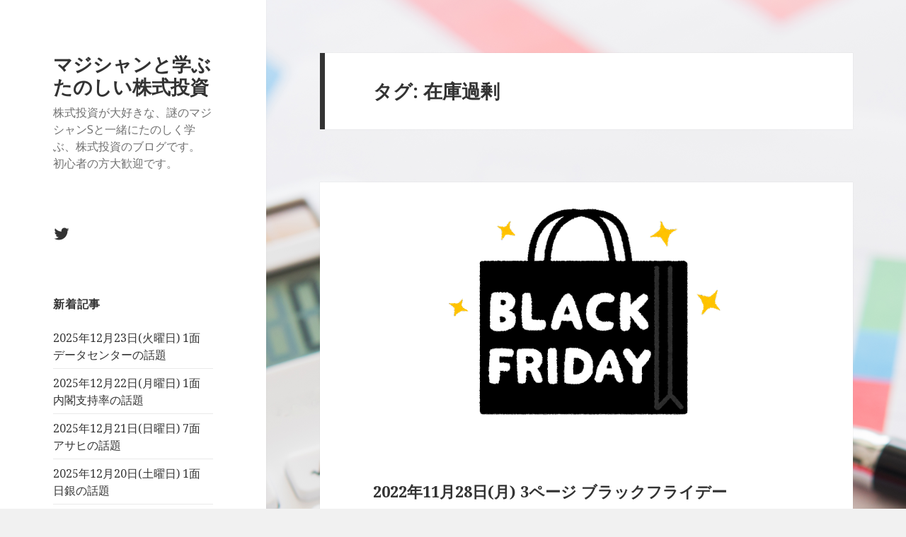

--- FILE ---
content_type: text/html; charset=UTF-8
request_url: http://stock.watson.jp/archives/tag/%E5%9C%A8%E5%BA%AB%E9%81%8E%E5%89%B0
body_size: 12097
content:
<!DOCTYPE html>
<html lang="ja" class="no-js">
<head>
	<meta charset="UTF-8">
	<meta name="viewport" content="width=device-width">
	<link rel="profile" href="http://gmpg.org/xfn/11">
	<link rel="pingback" href="http://stock.watson.jp/xmlrpc.php">
	<!--[if lt IE 9]>
	<script src="http://stock.watson.jp/wp-content/themes/twentyfifteen/js/html5.js"></script>
	<![endif]-->
	<script>(function(html){html.className = html.className.replace(/\bno-js\b/,'js')})(document.documentElement);</script>
<title>在庫過剰 &#8211; マジシャンと学ぶ たのしい株式投資</title>
<link rel='dns-prefetch' href='//fonts.googleapis.com' />
<link rel='dns-prefetch' href='//s.w.org' />
<link href='https://fonts.gstatic.com' crossorigin rel='preconnect' />
<link rel="alternate" type="application/rss+xml" title="マジシャンと学ぶ たのしい株式投資 &raquo; フィード" href="http://stock.watson.jp/feed" />
<link rel="alternate" type="application/rss+xml" title="マジシャンと学ぶ たのしい株式投資 &raquo; コメントフィード" href="http://stock.watson.jp/comments/feed" />
<link rel="alternate" type="application/rss+xml" title="マジシャンと学ぶ たのしい株式投資 &raquo; 在庫過剰 タグのフィード" href="http://stock.watson.jp/archives/tag/%e5%9c%a8%e5%ba%ab%e9%81%8e%e5%89%b0/feed" />
		<script type="text/javascript">
			window._wpemojiSettings = {"baseUrl":"https:\/\/s.w.org\/images\/core\/emoji\/12.0.0-1\/72x72\/","ext":".png","svgUrl":"https:\/\/s.w.org\/images\/core\/emoji\/12.0.0-1\/svg\/","svgExt":".svg","source":{"concatemoji":"http:\/\/stock.watson.jp\/wp-includes\/js\/wp-emoji-release.min.js?ver=5.3.20"}};
			!function(e,a,t){var n,r,o,i=a.createElement("canvas"),p=i.getContext&&i.getContext("2d");function s(e,t){var a=String.fromCharCode;p.clearRect(0,0,i.width,i.height),p.fillText(a.apply(this,e),0,0);e=i.toDataURL();return p.clearRect(0,0,i.width,i.height),p.fillText(a.apply(this,t),0,0),e===i.toDataURL()}function c(e){var t=a.createElement("script");t.src=e,t.defer=t.type="text/javascript",a.getElementsByTagName("head")[0].appendChild(t)}for(o=Array("flag","emoji"),t.supports={everything:!0,everythingExceptFlag:!0},r=0;r<o.length;r++)t.supports[o[r]]=function(e){if(!p||!p.fillText)return!1;switch(p.textBaseline="top",p.font="600 32px Arial",e){case"flag":return s([127987,65039,8205,9895,65039],[127987,65039,8203,9895,65039])?!1:!s([55356,56826,55356,56819],[55356,56826,8203,55356,56819])&&!s([55356,57332,56128,56423,56128,56418,56128,56421,56128,56430,56128,56423,56128,56447],[55356,57332,8203,56128,56423,8203,56128,56418,8203,56128,56421,8203,56128,56430,8203,56128,56423,8203,56128,56447]);case"emoji":return!s([55357,56424,55356,57342,8205,55358,56605,8205,55357,56424,55356,57340],[55357,56424,55356,57342,8203,55358,56605,8203,55357,56424,55356,57340])}return!1}(o[r]),t.supports.everything=t.supports.everything&&t.supports[o[r]],"flag"!==o[r]&&(t.supports.everythingExceptFlag=t.supports.everythingExceptFlag&&t.supports[o[r]]);t.supports.everythingExceptFlag=t.supports.everythingExceptFlag&&!t.supports.flag,t.DOMReady=!1,t.readyCallback=function(){t.DOMReady=!0},t.supports.everything||(n=function(){t.readyCallback()},a.addEventListener?(a.addEventListener("DOMContentLoaded",n,!1),e.addEventListener("load",n,!1)):(e.attachEvent("onload",n),a.attachEvent("onreadystatechange",function(){"complete"===a.readyState&&t.readyCallback()})),(n=t.source||{}).concatemoji?c(n.concatemoji):n.wpemoji&&n.twemoji&&(c(n.twemoji),c(n.wpemoji)))}(window,document,window._wpemojiSettings);
		</script>
		<style type="text/css">
img.wp-smiley,
img.emoji {
	display: inline !important;
	border: none !important;
	box-shadow: none !important;
	height: 1em !important;
	width: 1em !important;
	margin: 0 .07em !important;
	vertical-align: -0.1em !important;
	background: none !important;
	padding: 0 !important;
}
</style>
	<link rel='stylesheet' id='ctf_styles-css'  href='http://stock.watson.jp/wp-content/plugins/custom-twitter-feeds/css/ctf-styles.min.css?ver=1.4.1' type='text/css' media='all' />
<link rel='stylesheet' id='twentyfifteen-fonts-css'  href='https://fonts.googleapis.com/css?family=Noto+Sans%3A400italic%2C700italic%2C400%2C700%7CNoto+Serif%3A400italic%2C700italic%2C400%2C700%7CInconsolata%3A400%2C700&#038;subset=latin%2Clatin-ext' type='text/css' media='all' />
<link rel='stylesheet' id='genericons-css'  href='http://stock.watson.jp/wp-content/themes/twentyfifteen/genericons/genericons.css?ver=3.2' type='text/css' media='all' />
<link rel='stylesheet' id='twentyfifteen-style-css'  href='http://stock.watson.jp/wp-content/themes/twentyfifteen/style.css?ver=5.3.20' type='text/css' media='all' />
<!--[if lt IE 9]>
<link rel='stylesheet' id='twentyfifteen-ie-css'  href='http://stock.watson.jp/wp-content/themes/twentyfifteen/css/ie.css?ver=20141010' type='text/css' media='all' />
<![endif]-->
<!--[if lt IE 8]>
<link rel='stylesheet' id='twentyfifteen-ie7-css'  href='http://stock.watson.jp/wp-content/themes/twentyfifteen/css/ie7.css?ver=20141010' type='text/css' media='all' />
<![endif]-->
<link rel='stylesheet' id='addtoany-css'  href='http://stock.watson.jp/wp-content/plugins/add-to-any/addtoany.min.css?ver=1.15' type='text/css' media='all' />
<script type='text/javascript' src='http://stock.watson.jp/wp-includes/js/jquery/jquery.js?ver=1.12.4-wp'></script>
<script type='text/javascript' src='http://stock.watson.jp/wp-includes/js/jquery/jquery-migrate.min.js?ver=1.4.1'></script>
<script type='text/javascript' src='http://stock.watson.jp/wp-content/plugins/add-to-any/addtoany.min.js?ver=1.1'></script>
<link rel='https://api.w.org/' href='http://stock.watson.jp/wp-json/' />
<link rel="EditURI" type="application/rsd+xml" title="RSD" href="http://stock.watson.jp/xmlrpc.php?rsd" />
<link rel="wlwmanifest" type="application/wlwmanifest+xml" href="http://stock.watson.jp/wp-includes/wlwmanifest.xml" /> 
<meta name="generator" content="WordPress 5.3.20" />

<script data-cfasync="false">
window.a2a_config=window.a2a_config||{};a2a_config.callbacks=[];a2a_config.overlays=[];a2a_config.templates={};a2a_localize = {
	Share: "共有",
	Save: "ブックマーク",
	Subscribe: "購読",
	Email: "メール",
	Bookmark: "ブックマーク",
	ShowAll: "すべて表示する",
	ShowLess: "小さく表示する",
	FindServices: "サービスを探す",
	FindAnyServiceToAddTo: "追加するサービスを今すぐ探す",
	PoweredBy: "Powered by",
	ShareViaEmail: "メールでシェアする",
	SubscribeViaEmail: "メールで購読する",
	BookmarkInYourBrowser: "ブラウザにブックマーク",
	BookmarkInstructions: "このページをブックマークするには、 Ctrl+D または \u2318+D を押下。",
	AddToYourFavorites: "お気に入りに追加",
	SendFromWebOrProgram: "任意のメールアドレスまたはメールプログラムから送信",
	EmailProgram: "メールプログラム",
	More: "詳細&#8230;",
	ThanksForSharing: "Thanks for sharing!",
	ThanksForFollowing: "Thanks for following!"
};

(function(d,s,a,b){a=d.createElement(s);b=d.getElementsByTagName(s)[0];a.async=1;a.src="https://static.addtoany.com/menu/page.js";b.parentNode.insertBefore(a,b);})(document,"script");
</script>
<style type="text/css" id="custom-background-css">
body.custom-background { background-image: url("http://stock.watson.jp/wp-content/uploads/2018/11/calc.png"); background-position: left top; background-size: auto; background-repeat: repeat; background-attachment: fixed; }
</style>
	<link rel="icon" href="http://stock.watson.jp/wp-content/uploads/2018/11/magician300-150x150.png" sizes="32x32" />
<link rel="icon" href="http://stock.watson.jp/wp-content/uploads/2018/11/magician300-300x300.png" sizes="192x192" />
<link rel="apple-touch-icon-precomposed" href="http://stock.watson.jp/wp-content/uploads/2018/11/magician300-300x300.png" />
<meta name="msapplication-TileImage" content="http://stock.watson.jp/wp-content/uploads/2018/11/magician300-300x300.png" />
</head>

<body class="archive tag tag-4700 custom-background">
<div id="page" class="hfeed site">
	<a class="skip-link screen-reader-text" href="#content">コンテンツへスキップ</a>

	<div id="sidebar" class="sidebar">
		<header id="masthead" class="site-header" role="banner">
			<div class="site-branding">
										<p class="site-title"><a href="http://stock.watson.jp/" rel="home">マジシャンと学ぶ たのしい株式投資</a></p>
											<p class="site-description">株式投資が大好きな、謎のマジシャンSと一緒にたのしく学ぶ、株式投資のブログです。  初心者の方大歓迎です。</p>
									<button class="secondary-toggle">﻿メニューとウィジェット</button>
			</div><!-- .site-branding -->
		</header><!-- .site-header -->

			<div id="secondary" class="secondary">

		
					<nav id="social-navigation" class="social-navigation" role="navigation">
				<div class="menu-%ef%bb%bf%e3%82%bd%e3%83%bc%e3%82%b7%e3%83%a3%e3%83%ab%e3%83%aa%e3%83%b3%e3%82%af%e3%83%a1%e3%83%8b%e3%83%a5%e3%83%bc-container"><ul id="menu-%ef%bb%bf%e3%82%bd%e3%83%bc%e3%82%b7%e3%83%a3%e3%83%ab%e3%83%aa%e3%83%b3%e3%82%af%e3%83%a1%e3%83%8b%e3%83%a5%e3%83%bc" class="menu"><li id="menu-item-43" class="menu-item menu-item-type-custom menu-item-object-custom menu-item-43"><a href="https://twitter.com/NazonoMagician"><span class="screen-reader-text">Twitter</span></a></li>
</ul></div>			</nav><!-- .social-navigation -->
		
					<div id="widget-area" class="widget-area" role="complementary">
						<aside id="recent-posts-4" class="widget widget_recent_entries">		<h2 class="widget-title">新着記事</h2>		<ul>
											<li>
					<a href="http://stock.watson.jp/archives/13032">2025年12月23日(火曜日) 1面 データセンターの話題</a>
									</li>
											<li>
					<a href="http://stock.watson.jp/archives/13028">2025年12月22日(月曜日) 1面 内閣支持率の話題</a>
									</li>
											<li>
					<a href="http://stock.watson.jp/archives/13024">2025年12月21日(日曜日) 7面 アサヒの話題</a>
									</li>
											<li>
					<a href="http://stock.watson.jp/archives/13021">2025年12月20日(土曜日) 1面 日銀の話題</a>
									</li>
											<li>
					<a href="http://stock.watson.jp/archives/13018">2025年12月19日(金曜日) 2面 日本株買い越しの海外勢</a>
									</li>
					</ul>
		</aside><aside id="archives-4" class="widget widget_archive"><h2 class="widget-title">アーカイブ</h2>		<label class="screen-reader-text" for="archives-dropdown-4">アーカイブ</label>
		<select id="archives-dropdown-4" name="archive-dropdown">
			
			<option value="">月を選択</option>
				<option value='http://stock.watson.jp/archives/date/2026/01'> 2026年1月 &nbsp;(23)</option>
	<option value='http://stock.watson.jp/archives/date/2025/12'> 2025年12月 &nbsp;(10)</option>
	<option value='http://stock.watson.jp/archives/date/2025/11'> 2025年11月 &nbsp;(20)</option>
	<option value='http://stock.watson.jp/archives/date/2025/10'> 2025年10月 &nbsp;(33)</option>
	<option value='http://stock.watson.jp/archives/date/2025/09'> 2025年9月 &nbsp;(30)</option>
	<option value='http://stock.watson.jp/archives/date/2025/08'> 2025年8月 &nbsp;(48)</option>
	<option value='http://stock.watson.jp/archives/date/2025/07'> 2025年7月 &nbsp;(28)</option>
	<option value='http://stock.watson.jp/archives/date/2025/06'> 2025年6月 &nbsp;(14)</option>
	<option value='http://stock.watson.jp/archives/date/2025/05'> 2025年5月 &nbsp;(31)</option>
	<option value='http://stock.watson.jp/archives/date/2025/04'> 2025年4月 &nbsp;(30)</option>
	<option value='http://stock.watson.jp/archives/date/2025/03'> 2025年3月 &nbsp;(31)</option>
	<option value='http://stock.watson.jp/archives/date/2025/02'> 2025年2月 &nbsp;(28)</option>
	<option value='http://stock.watson.jp/archives/date/2025/01'> 2025年1月 &nbsp;(31)</option>
	<option value='http://stock.watson.jp/archives/date/2024/12'> 2024年12月 &nbsp;(31)</option>
	<option value='http://stock.watson.jp/archives/date/2024/11'> 2024年11月 &nbsp;(30)</option>
	<option value='http://stock.watson.jp/archives/date/2024/10'> 2024年10月 &nbsp;(31)</option>
	<option value='http://stock.watson.jp/archives/date/2024/09'> 2024年9月 &nbsp;(33)</option>
	<option value='http://stock.watson.jp/archives/date/2024/08'> 2024年8月 &nbsp;(29)</option>
	<option value='http://stock.watson.jp/archives/date/2024/07'> 2024年7月 &nbsp;(30)</option>
	<option value='http://stock.watson.jp/archives/date/2024/06'> 2024年6月 &nbsp;(30)</option>
	<option value='http://stock.watson.jp/archives/date/2024/05'> 2024年5月 &nbsp;(31)</option>
	<option value='http://stock.watson.jp/archives/date/2024/04'> 2024年4月 &nbsp;(34)</option>
	<option value='http://stock.watson.jp/archives/date/2024/03'> 2024年3月 &nbsp;(27)</option>
	<option value='http://stock.watson.jp/archives/date/2024/02'> 2024年2月 &nbsp;(30)</option>
	<option value='http://stock.watson.jp/archives/date/2024/01'> 2024年1月 &nbsp;(30)</option>
	<option value='http://stock.watson.jp/archives/date/2023/12'> 2023年12月 &nbsp;(31)</option>
	<option value='http://stock.watson.jp/archives/date/2023/11'> 2023年11月 &nbsp;(30)</option>
	<option value='http://stock.watson.jp/archives/date/2023/10'> 2023年10月 &nbsp;(32)</option>
	<option value='http://stock.watson.jp/archives/date/2023/09'> 2023年9月 &nbsp;(29)</option>
	<option value='http://stock.watson.jp/archives/date/2023/08'> 2023年8月 &nbsp;(32)</option>
	<option value='http://stock.watson.jp/archives/date/2023/07'> 2023年7月 &nbsp;(30)</option>
	<option value='http://stock.watson.jp/archives/date/2023/06'> 2023年6月 &nbsp;(31)</option>
	<option value='http://stock.watson.jp/archives/date/2023/05'> 2023年5月 &nbsp;(30)</option>
	<option value='http://stock.watson.jp/archives/date/2023/04'> 2023年4月 &nbsp;(32)</option>
	<option value='http://stock.watson.jp/archives/date/2023/03'> 2023年3月 &nbsp;(30)</option>
	<option value='http://stock.watson.jp/archives/date/2023/02'> 2023年2月 &nbsp;(28)</option>
	<option value='http://stock.watson.jp/archives/date/2023/01'> 2023年1月 &nbsp;(30)</option>
	<option value='http://stock.watson.jp/archives/date/2022/12'> 2022年12月 &nbsp;(31)</option>
	<option value='http://stock.watson.jp/archives/date/2022/11'> 2022年11月 &nbsp;(30)</option>
	<option value='http://stock.watson.jp/archives/date/2022/10'> 2022年10月 &nbsp;(32)</option>
	<option value='http://stock.watson.jp/archives/date/2022/09'> 2022年9月 &nbsp;(29)</option>
	<option value='http://stock.watson.jp/archives/date/2022/08'> 2022年8月 &nbsp;(31)</option>
	<option value='http://stock.watson.jp/archives/date/2022/07'> 2022年7月 &nbsp;(34)</option>
	<option value='http://stock.watson.jp/archives/date/2022/06'> 2022年6月 &nbsp;(28)</option>
	<option value='http://stock.watson.jp/archives/date/2022/05'> 2022年5月 &nbsp;(30)</option>
	<option value='http://stock.watson.jp/archives/date/2022/04'> 2022年4月 &nbsp;(31)</option>
	<option value='http://stock.watson.jp/archives/date/2022/03'> 2022年3月 &nbsp;(32)</option>
	<option value='http://stock.watson.jp/archives/date/2022/02'> 2022年2月 &nbsp;(27)</option>
	<option value='http://stock.watson.jp/archives/date/2022/01'> 2022年1月 &nbsp;(30)</option>
	<option value='http://stock.watson.jp/archives/date/2021/12'> 2021年12月 &nbsp;(32)</option>
	<option value='http://stock.watson.jp/archives/date/2021/11'> 2021年11月 &nbsp;(29)</option>
	<option value='http://stock.watson.jp/archives/date/2021/10'> 2021年10月 &nbsp;(33)</option>
	<option value='http://stock.watson.jp/archives/date/2021/09'> 2021年9月 &nbsp;(30)</option>
	<option value='http://stock.watson.jp/archives/date/2021/08'> 2021年8月 &nbsp;(30)</option>
	<option value='http://stock.watson.jp/archives/date/2021/07'> 2021年7月 &nbsp;(31)</option>
	<option value='http://stock.watson.jp/archives/date/2021/06'> 2021年6月 &nbsp;(31)</option>
	<option value='http://stock.watson.jp/archives/date/2021/05'> 2021年5月 &nbsp;(30)</option>
	<option value='http://stock.watson.jp/archives/date/2021/04'> 2021年4月 &nbsp;(30)</option>
	<option value='http://stock.watson.jp/archives/date/2021/03'> 2021年3月 &nbsp;(31)</option>
	<option value='http://stock.watson.jp/archives/date/2021/02'> 2021年2月 &nbsp;(28)</option>
	<option value='http://stock.watson.jp/archives/date/2021/01'> 2021年1月 &nbsp;(31)</option>
	<option value='http://stock.watson.jp/archives/date/2020/12'> 2020年12月 &nbsp;(31)</option>
	<option value='http://stock.watson.jp/archives/date/2020/11'> 2020年11月 &nbsp;(30)</option>
	<option value='http://stock.watson.jp/archives/date/2020/10'> 2020年10月 &nbsp;(32)</option>
	<option value='http://stock.watson.jp/archives/date/2020/09'> 2020年9月 &nbsp;(29)</option>
	<option value='http://stock.watson.jp/archives/date/2020/08'> 2020年8月 &nbsp;(31)</option>
	<option value='http://stock.watson.jp/archives/date/2020/07'> 2020年7月 &nbsp;(31)</option>
	<option value='http://stock.watson.jp/archives/date/2020/06'> 2020年6月 &nbsp;(31)</option>
	<option value='http://stock.watson.jp/archives/date/2020/05'> 2020年5月 &nbsp;(34)</option>
	<option value='http://stock.watson.jp/archives/date/2020/04'> 2020年4月 &nbsp;(29)</option>
	<option value='http://stock.watson.jp/archives/date/2020/03'> 2020年3月 &nbsp;(31)</option>
	<option value='http://stock.watson.jp/archives/date/2020/02'> 2020年2月 &nbsp;(30)</option>
	<option value='http://stock.watson.jp/archives/date/2020/01'> 2020年1月 &nbsp;(30)</option>
	<option value='http://stock.watson.jp/archives/date/2019/12'> 2019年12月 &nbsp;(37)</option>
	<option value='http://stock.watson.jp/archives/date/2019/11'> 2019年11月 &nbsp;(39)</option>
	<option value='http://stock.watson.jp/archives/date/2019/10'> 2019年10月 &nbsp;(42)</option>
	<option value='http://stock.watson.jp/archives/date/2019/09'> 2019年9月 &nbsp;(35)</option>
	<option value='http://stock.watson.jp/archives/date/2019/08'> 2019年8月 &nbsp;(38)</option>
	<option value='http://stock.watson.jp/archives/date/2019/07'> 2019年7月 &nbsp;(38)</option>
	<option value='http://stock.watson.jp/archives/date/2019/06'> 2019年6月 &nbsp;(36)</option>
	<option value='http://stock.watson.jp/archives/date/2019/05'> 2019年5月 &nbsp;(34)</option>
	<option value='http://stock.watson.jp/archives/date/2019/04'> 2019年4月 &nbsp;(32)</option>
	<option value='http://stock.watson.jp/archives/date/2019/03'> 2019年3月 &nbsp;(32)</option>
	<option value='http://stock.watson.jp/archives/date/2019/02'> 2019年2月 &nbsp;(29)</option>
	<option value='http://stock.watson.jp/archives/date/2019/01'> 2019年1月 &nbsp;(58)</option>
	<option value='http://stock.watson.jp/archives/date/2018/12'> 2018年12月 &nbsp;(50)</option>
	<option value='http://stock.watson.jp/archives/date/2018/11'> 2018年11月 &nbsp;(38)</option>
	<option value='http://stock.watson.jp/archives/date/2018/10'> 2018年10月 &nbsp;(13)</option>

		</select>

<script type="text/javascript">
/* <![CDATA[ */
(function() {
	var dropdown = document.getElementById( "archives-dropdown-4" );
	function onSelectChange() {
		if ( dropdown.options[ dropdown.selectedIndex ].value !== '' ) {
			document.location.href = this.options[ this.selectedIndex ].value;
		}
	}
	dropdown.onchange = onSelectChange;
})();
/* ]]> */
</script>

		</aside><aside id="categories-4" class="widget widget_categories"><h2 class="widget-title">カテゴリー</h2>		<ul>
				<li class="cat-item cat-item-2111"><a href="http://stock.watson.jp/archives/category/twitter%e5%8b%95%e7%94%bb%e5%86%8d%e9%8c%b2">Twitter動画再録</a>
</li>
	<li class="cat-item cat-item-222"><a href="http://stock.watson.jp/archives/category/fun">お遊び</a>
</li>
	<li class="cat-item cat-item-480"><a href="http://stock.watson.jp/archives/category/assistants-voice">アシスタントの独り言</a>
</li>
	<li class="cat-item cat-item-9"><a href="http://stock.watson.jp/archives/category/column">コラム</a>
</li>
	<li class="cat-item cat-item-1"><a href="http://stock.watson.jp/archives/category/profile">プロフィール</a>
</li>
	<li class="cat-item cat-item-173"><a href="http://stock.watson.jp/archives/category/magic-and-investment">マジックと投資</a>
</li>
	<li class="cat-item cat-item-8"><a href="http://stock.watson.jp/archives/category/for-beginners">初心者向け 投資の基本</a>
</li>
	<li class="cat-item cat-item-389"><a href="http://stock.watson.jp/archives/category/evening-edition-girls-sensitive-antenna">夕刊ガールの有感アンテナ</a>
</li>
	<li class="cat-item cat-item-47"><a href="http://stock.watson.jp/archives/category/nikkei-evening">日経新聞夕刊ガール</a>
</li>
	<li class="cat-item cat-item-13"><a href="http://stock.watson.jp/archives/category/nikkei">日経新聞解説</a>
</li>
	<li class="cat-item cat-item-583"><a href="http://stock.watson.jp/archives/category/mainichi">毎日新聞解説</a>
</li>
	<li class="cat-item cat-item-578"><a href="http://stock.watson.jp/archives/category/sankei">産経新聞解説</a>
</li>
	<li class="cat-item cat-item-15"><a href="http://stock.watson.jp/archives/category/maxim">相場格言</a>
</li>
	<li class="cat-item cat-item-144"><a href="http://stock.watson.jp/archives/category/company-name">社名の由来</a>
</li>
	<li class="cat-item cat-item-423"><a href="http://stock.watson.jp/archives/category/yomiuri">読売新聞解説</a>
</li>
		</ul>
			</aside><aside id="tag_cloud-3" class="widget widget_tag_cloud"><h2 class="widget-title">タグ</h2><div class="tagcloud"><ul class='wp-tag-cloud' role='list'>
	<li><a href="http://stock.watson.jp/archives/tag/5g" class="tag-cloud-link tag-link-28 tag-link-position-1" style="font-size: 10.578947368421pt;" aria-label="5G (45個の項目)">5G</a></li>
	<li><a href="http://stock.watson.jp/archives/tag/ai" class="tag-cloud-link tag-link-17 tag-link-position-2" style="font-size: 21.815789473684pt;" aria-label="AI (184個の項目)">AI</a></li>
	<li><a href="http://stock.watson.jp/archives/tag/covid-19" class="tag-cloud-link tag-link-1905 tag-link-position-3" style="font-size: 20.157894736842pt;" aria-label="COVID-19 (151個の項目)">COVID-19</a></li>
	<li><a href="http://stock.watson.jp/archives/tag/dx" class="tag-cloud-link tag-link-2169 tag-link-position-4" style="font-size: 15.736842105263pt;" aria-label="DX (86個の項目)">DX</a></li>
	<li><a href="http://stock.watson.jp/archives/tag/ev" class="tag-cloud-link tag-link-136 tag-link-position-5" style="font-size: 19.973684210526pt;" aria-label="EV (146個の項目)">EV</a></li>
	<li><a href="http://stock.watson.jp/archives/tag/frb" class="tag-cloud-link tag-link-1190 tag-link-position-6" style="font-size: 14.263157894737pt;" aria-label="FRB (71個の項目)">FRB</a></li>
	<li><a href="http://stock.watson.jp/archives/tag/gdp" class="tag-cloud-link tag-link-49 tag-link-position-7" style="font-size: 8.3684210526316pt;" aria-label="GDP (34個の項目)">GDP</a></li>
	<li><a href="http://stock.watson.jp/archives/tag/iot" class="tag-cloud-link tag-link-29 tag-link-position-8" style="font-size: 8.7368421052632pt;" aria-label="IoT (35個の項目)">IoT</a></li>
	<li><a href="http://stock.watson.jp/archives/tag/ma" class="tag-cloud-link tag-link-73 tag-link-position-9" style="font-size: 11.131578947368pt;" aria-label="M&amp;A (48個の項目)">M&amp;A</a></li>
	<li><a href="http://stock.watson.jp/archives/tag/sdgs" class="tag-cloud-link tag-link-66 tag-link-position-10" style="font-size: 9.1052631578947pt;" aria-label="SDGs (37個の項目)">SDGs</a></li>
	<li><a href="http://stock.watson.jp/archives/tag/tob" class="tag-cloud-link tag-link-1580 tag-link-position-11" style="font-size: 9.2894736842105pt;" aria-label="TOB (38個の項目)">TOB</a></li>
	<li><a href="http://stock.watson.jp/archives/tag/tsmc" class="tag-cloud-link tag-link-2726 tag-link-position-12" style="font-size: 8.3684210526316pt;" aria-label="TSMC (34個の項目)">TSMC</a></li>
	<li><a href="http://stock.watson.jp/archives/tag/%e3%82%a2%e3%83%83%e3%83%97%e3%83%ab" class="tag-cloud-link tag-link-241 tag-link-position-13" style="font-size: 8.7368421052632pt;" aria-label="アップル (35個の項目)">アップル</a></li>
	<li><a href="http://stock.watson.jp/archives/tag/%e3%82%a4%e3%83%b3%e3%83%90%e3%82%a6%e3%83%b3%e3%83%89" class="tag-cloud-link tag-link-42 tag-link-position-14" style="font-size: 10.763157894737pt;" aria-label="インバウンド (46個の項目)">インバウンド</a></li>
	<li><a href="http://stock.watson.jp/archives/tag/%e3%82%a4%e3%83%b3%e3%83%95%e3%83%ac" class="tag-cloud-link tag-link-1288 tag-link-position-15" style="font-size: 14.078947368421pt;" aria-label="インフレ (69個の項目)">インフレ</a></li>
	<li><a href="http://stock.watson.jp/archives/tag/%e3%82%a6%e3%82%af%e3%83%a9%e3%82%a4%e3%83%8a%e4%be%b5%e6%94%bb" class="tag-cloud-link tag-link-3801 tag-link-position-16" style="font-size: 10.763157894737pt;" aria-label="ウクライナ侵攻 (46個の項目)">ウクライナ侵攻</a></li>
	<li><a href="http://stock.watson.jp/archives/tag/%e3%82%ab%e3%83%bc%e3%83%9c%e3%83%b3%e3%83%8b%e3%83%a5%e3%83%bc%e3%83%88%e3%83%a9%e3%83%ab" class="tag-cloud-link tag-link-2450 tag-link-position-17" style="font-size: 11.684210526316pt;" aria-label="カーボンニュートラル (52個の項目)">カーボンニュートラル</a></li>
	<li><a href="http://stock.watson.jp/archives/tag/%e3%82%b5%e3%83%97%e3%83%a9%e3%82%a4%e3%83%81%e3%82%a7%e3%83%bc%e3%83%b3" class="tag-cloud-link tag-link-1052 tag-link-position-18" style="font-size: 11.315789473684pt;" aria-label="サプライチェーン (49個の項目)">サプライチェーン</a></li>
	<li><a href="http://stock.watson.jp/archives/tag/%e3%82%b9%e3%83%9e%e3%83%bc%e3%83%88%e3%83%95%e3%82%a9%e3%83%b3" class="tag-cloud-link tag-link-6 tag-link-position-19" style="font-size: 14.815789473684pt;" aria-label="スマートフォン (76個の項目)">スマートフォン</a></li>
	<li><a href="http://stock.watson.jp/archives/tag/%e3%83%86%e3%83%ac%e3%83%af%e3%83%bc%e3%82%af" class="tag-cloud-link tag-link-1950 tag-link-position-20" style="font-size: 8.9210526315789pt;" aria-label="テレワーク (36個の項目)">テレワーク</a></li>
	<li><a href="http://stock.watson.jp/archives/tag/%e3%83%87%e3%82%b8%e3%82%bf%e3%83%ab%e3%83%88%e3%83%a9%e3%83%b3%e3%82%b9%e3%83%95%e3%82%a9%e3%83%bc%e3%83%a1%e3%83%bc%e3%82%b7%e3%83%a7%e3%83%b3" class="tag-cloud-link tag-link-2170 tag-link-position-21" style="font-size: 11.315789473684pt;" aria-label="デジタルトランスフォーメーション (49個の項目)">デジタルトランスフォーメーション</a></li>
	<li><a href="http://stock.watson.jp/archives/tag/%e3%83%87%e3%82%b8%e3%82%bf%e3%83%ab%e5%8c%96" class="tag-cloud-link tag-link-663 tag-link-position-22" style="font-size: 8.3684210526316pt;" aria-label="デジタル化 (34個の項目)">デジタル化</a></li>
	<li><a href="http://stock.watson.jp/archives/tag/%e3%83%87%e3%83%bc%e3%82%bf%e3%82%bb%e3%83%b3%e3%82%bf%e3%83%bc" class="tag-cloud-link tag-link-220 tag-link-position-23" style="font-size: 8.1842105263158pt;" aria-label="データセンター (33個の項目)">データセンター</a></li>
	<li><a href="http://stock.watson.jp/archives/tag/%e3%83%88%e3%83%a8%e3%82%bf%e8%87%aa%e5%8b%95%e8%bb%8a" class="tag-cloud-link tag-link-995 tag-link-position-24" style="font-size: 9.4736842105263pt;" aria-label="トヨタ自動車 (39個の項目)">トヨタ自動車</a></li>
	<li><a href="http://stock.watson.jp/archives/tag/%e4%b8%ad%e5%9b%bd" class="tag-cloud-link tag-link-34 tag-link-position-25" style="font-size: 13.157894736842pt;" aria-label="中国 (62個の項目)">中国</a></li>
	<li><a href="http://stock.watson.jp/archives/tag/%e4%ba%ba%e5%b7%a5%e7%9f%a5%e8%83%bd" class="tag-cloud-link tag-link-128 tag-link-position-26" style="font-size: 22pt;" aria-label="人工知能 (190個の項目)">人工知能</a></li>
	<li><a href="http://stock.watson.jp/archives/tag/%e4%ba%ba%e6%89%8b%e4%b8%8d%e8%b6%b3" class="tag-cloud-link tag-link-351 tag-link-position-27" style="font-size: 10.763157894737pt;" aria-label="人手不足 (46個の項目)">人手不足</a></li>
	<li><a href="http://stock.watson.jp/archives/tag/%e5%86%86%e5%ae%89" class="tag-cloud-link tag-link-2721 tag-link-position-28" style="font-size: 12.605263157895pt;" aria-label="円安 (58個の項目)">円安</a></li>
	<li><a href="http://stock.watson.jp/archives/tag/%e5%88%a9%e4%b8%8a%e3%81%92" class="tag-cloud-link tag-link-3084 tag-link-position-29" style="font-size: 11.131578947368pt;" aria-label="利上げ (48個の項目)">利上げ</a></li>
	<li><a href="http://stock.watson.jp/archives/tag/%e5%8d%8a%e5%b0%8e%e4%bd%93" class="tag-cloud-link tag-link-291 tag-link-position-30" style="font-size: 20.710526315789pt;" aria-label="半導体 (161個の項目)">半導体</a></li>
	<li><a href="http://stock.watson.jp/archives/tag/%e5%9b%bd%e7%ad%96" class="tag-cloud-link tag-link-1530 tag-link-position-31" style="font-size: 13.157894736842pt;" aria-label="国策 (62個の項目)">国策</a></li>
	<li><a href="http://stock.watson.jp/archives/tag/%e6%96%b0%e5%9e%8b%e3%82%b3%e3%83%ad%e3%83%8a%e3%82%a6%e3%82%a4%e3%83%ab%e3%82%b9" class="tag-cloud-link tag-link-1989 tag-link-position-32" style="font-size: 20.526315789474pt;" aria-label="新型コロナウイルス (157個の項目)">新型コロナウイルス</a></li>
	<li><a href="http://stock.watson.jp/archives/tag/%e6%96%b0%e5%9e%8b%e3%82%b3%e3%83%ad%e3%83%8a%e3%82%a6%e3%82%a4%e3%83%ab%e3%82%b9%e7%a6%8d" class="tag-cloud-link tag-link-3570 tag-link-position-33" style="font-size: 9.8421052631579pt;" aria-label="新型コロナウイルス禍 (41個の項目)">新型コロナウイルス禍</a></li>
	<li><a href="http://stock.watson.jp/archives/tag/%e6%96%b0%e5%9e%8b%e8%82%ba%e7%82%8e" class="tag-cloud-link tag-link-1834 tag-link-position-34" style="font-size: 10.394736842105pt;" aria-label="新型肺炎 (44個の項目)">新型肺炎</a></li>
	<li><a href="http://stock.watson.jp/archives/tag/%e6%97%a5%e6%9c%ac%e9%8a%80%e8%a1%8c" class="tag-cloud-link tag-link-1917 tag-link-position-35" style="font-size: 13.157894736842pt;" aria-label="日本銀行 (62個の項目)">日本銀行</a></li>
	<li><a href="http://stock.watson.jp/archives/tag/%e6%97%a5%e7%b5%8c%e5%b9%b3%e5%9d%87%e6%a0%aa%e4%be%a1" class="tag-cloud-link tag-link-205 tag-link-position-36" style="font-size: 8.3684210526316pt;" aria-label="日経平均株価 (34個の項目)">日経平均株価</a></li>
	<li><a href="http://stock.watson.jp/archives/tag/%e6%97%a5%e9%8a%80" class="tag-cloud-link tag-link-32 tag-link-position-37" style="font-size: 11.315789473684pt;" aria-label="日銀 (49個の項目)">日銀</a></li>
	<li><a href="http://stock.watson.jp/archives/tag/%e7%94%9f%e6%88%90ai" class="tag-cloud-link tag-link-4935 tag-link-position-38" style="font-size: 13.342105263158pt;" aria-label="生成AI (63個の項目)">生成AI</a></li>
	<li><a href="http://stock.watson.jp/archives/tag/%e7%b1%b3%e9%80%a3%e9%82%a6%e6%ba%96%e5%82%99%e7%90%86%e4%ba%8b%e4%bc%9a" class="tag-cloud-link tag-link-3340 tag-link-position-39" style="font-size: 9.2894736842105pt;" aria-label="米連邦準備理事会 (38個の項目)">米連邦準備理事会</a></li>
	<li><a href="http://stock.watson.jp/archives/tag/%e8%84%b1%e7%82%ad%e7%b4%a0" class="tag-cloud-link tag-link-1391 tag-link-position-40" style="font-size: 17.763157894737pt;" aria-label="脱炭素 (110個の項目)">脱炭素</a></li>
	<li><a href="http://stock.watson.jp/archives/tag/%e8%87%aa%e5%8b%95%e8%bb%8a" class="tag-cloud-link tag-link-45 tag-link-position-41" style="font-size: 9.1052631578947pt;" aria-label="自動車 (37個の項目)">自動車</a></li>
	<li><a href="http://stock.watson.jp/archives/tag/%e8%87%aa%e5%8b%95%e9%81%8b%e8%bb%a2" class="tag-cloud-link tag-link-43 tag-link-position-42" style="font-size: 12.421052631579pt;" aria-label="自動運転 (57個の項目)">自動運転</a></li>
	<li><a href="http://stock.watson.jp/archives/tag/%e8%a3%bd%e9%80%a0%e6%a5%ad" class="tag-cloud-link tag-link-523 tag-link-position-43" style="font-size: 8.3684210526316pt;" aria-label="製造業 (34個の項目)">製造業</a></li>
	<li><a href="http://stock.watson.jp/archives/tag/%e8%b2%b7%e5%8f%8e" class="tag-cloud-link tag-link-1692 tag-link-position-44" style="font-size: 8pt;" aria-label="買収 (32個の項目)">買収</a></li>
	<li><a href="http://stock.watson.jp/archives/tag/%e9%9b%bb%e6%b0%97%e8%87%aa%e5%8b%95%e8%bb%8a" class="tag-cloud-link tag-link-137 tag-link-position-45" style="font-size: 17.394736842105pt;" aria-label="電気自動車 (105個の項目)">電気自動車</a></li>
</ul>
</div>
</aside><aside id="search-3" class="widget widget_search"><h2 class="widget-title">検索</h2><form role="search" method="get" class="search-form" action="http://stock.watson.jp/">
				<label>
					<span class="screen-reader-text">検索:</span>
					<input type="search" class="search-field" placeholder="検索&hellip;" value="" name="s" />
				</label>
				<input type="submit" class="search-submit screen-reader-text" value="検索" />
			</form></aside><aside id="meta-3" class="widget widget_meta"><h2 class="widget-title">RSS</h2>			<ul>
						<li><a href="http://stock.watson.jp/login_33607">ログイン</a></li>
			<li><a href="http://stock.watson.jp/feed">投稿フィード</a></li>
			<li><a href="http://stock.watson.jp/comments/feed">コメントフィード</a></li>
			<li><a href="https://ja.wordpress.org/">WordPress.org</a></li>			</ul>
			</aside>			</div><!-- .widget-area -->
		
	</div><!-- .secondary -->

	</div><!-- .sidebar -->

	<div id="content" class="site-content">

	<section id="primary" class="content-area">
		<main id="main" class="site-main" role="main">

		
			<header class="page-header">
				<h1 class="page-title">タグ: 在庫過剰</h1>			</header><!-- .page-header -->

			
<article id="post-8320" class="post-8320 post type-post status-publish format-audio has-post-thumbnail hentry category-nikkei tag-3491 tag-4701 tag-4686 tag-4700 tag-3497 tag-4699 tag-4107 tag-4698 post_format-post-format-audio">
	
	<a class="post-thumbnail" href="http://stock.watson.jp/archives/8320" aria-hidden="true">
		<img width="400" height="366" src="http://stock.watson.jp/wp-content/uploads/2022/11/shopping_black_friday.png" class="attachment-post-thumbnail size-post-thumbnail wp-post-image" alt="2022年11月28日(月) 3ページ ブラックフライデー" srcset="http://stock.watson.jp/wp-content/uploads/2022/11/shopping_black_friday.png 400w, http://stock.watson.jp/wp-content/uploads/2022/11/shopping_black_friday-300x275.png 300w" sizes="(max-width: 400px) 100vw, 400px" />	</a>

	
	<header class="entry-header">
		<h2 class="entry-title"><a href="http://stock.watson.jp/archives/8320" rel="bookmark">2022年11月28日(月) 3ページ ブラックフライデー</a></h2>	</header><!-- .entry-header -->

	<div class="entry-content">
		<!--[if lt IE 9]><script>document.createElement('audio');</script><![endif]-->
	<div class="wp-playlist wp-audio-playlist wp-playlist-light">
		<div class="wp-playlist-current-item"></div>
		<audio controls="controls" preload="none" width="
				638	"
		></audio>
	<div class="wp-playlist-next"></div>
	<div class="wp-playlist-prev"></div>
	<noscript>
	<ol>
	<li><a href='http://stock.watson.jp/wp-content/uploads/2022/11/0a16fd54c77989f67d976b206702d2cf.m4a'>2022年11月28日</a></li>	</ol>
	</noscript>
	<script type="application/json" class="wp-playlist-script">{"type":"audio","tracklist":true,"tracknumbers":true,"images":true,"artists":true,"tracks":[{"src":"http:\/\/stock.watson.jp\/wp-content\/uploads\/2022\/11\/0a16fd54c77989f67d976b206702d2cf.m4a","type":"audio\/mpeg","title":"2022\u5e7411\u670828\u65e5","caption":"","description":"2022\u5e7411\u670828\u65e5","meta":{"length_formatted":"3:03"},"image":{"src":"http:\/\/stock.watson.jp\/wp-includes\/images\/media\/audio.png","width":48,"height":64},"thumb":{"src":"http:\/\/stock.watson.jp\/wp-includes\/images\/media\/audio.png","width":48,"height":64}}]}</script>
</div>
	
<p>米国の個人消費の動向を占う25日の一斉セール「ブラックフライデー」の結果が26日、まとまった。米アドビによると、インターネット通販の消費額は前年比2.3%増の91億2000万ドル（約1兆2700億円）で、伸び率は事前予想の1%を上回った。在庫増による値引き拡大が、物価高を警戒していた消費者の消費意欲を刺激したと日本経済新聞が報じています。。</p>
<p><a href="https://www.nikkei.com/article/DGKKZO66330050X21C22A1NN1000/" target="_blank" rel="noopener noreferrer">https://www.nikkei.com/article/DGKKZO66330050X21C22A1NN1000/</a></p>
<div class="addtoany_share_save_container addtoany_content addtoany_content_bottom"><div class="a2a_kit a2a_kit_size_32 addtoany_list" data-a2a-url="http://stock.watson.jp/archives/8320" data-a2a-title="2022年11月28日(月) 3ページ ブラックフライデー"><a class="a2a_button_twitter" href="https://www.addtoany.com/add_to/twitter?linkurl=http%3A%2F%2Fstock.watson.jp%2Farchives%2F8320&amp;linkname=2022%E5%B9%B411%E6%9C%8828%E6%97%A5%28%E6%9C%88%29%203%E3%83%9A%E3%83%BC%E3%82%B8%20%E3%83%96%E3%83%A9%E3%83%83%E3%82%AF%E3%83%95%E3%83%A9%E3%82%A4%E3%83%87%E3%83%BC" title="Twitter" rel="nofollow noopener" target="_blank"></a><a class="a2a_dd addtoany_share_save addtoany_share" href="https://www.addtoany.com/share"></a></div></div>	</div><!-- .entry-content -->

	
	<footer class="entry-footer">
		<span class="entry-format"><span class="screen-reader-text">フォーマット </span><a href="http://stock.watson.jp/archives/type/audio">音声</a></span><span class="posted-on"><span class="screen-reader-text">投稿日: </span><a href="http://stock.watson.jp/archives/8320" rel="bookmark"><time class="entry-date published updated" datetime="2022-11-28T22:50:46+09:00">2022年11月28日</time></a></span><span class="cat-links"><span class="screen-reader-text">カテゴリー </span><a href="http://stock.watson.jp/archives/category/nikkei" rel="category tag">日経新聞解説</a></span><span class="tags-links"><span class="screen-reader-text">タグ </span><a href="http://stock.watson.jp/archives/tag/%e3%82%af%e3%83%aa%e3%82%b9%e3%83%9e%e3%82%b9" rel="tag">クリスマス</a>, <a href="http://stock.watson.jp/archives/tag/%e3%82%b5%e3%82%a4%e3%83%90%e3%83%bc%e3%83%9e%e3%83%b3%e3%83%87%e3%83%bc" rel="tag">サイバーマンデー</a>, <a href="http://stock.watson.jp/archives/tag/%e3%83%96%e3%83%a9%e3%83%83%e3%82%af%e3%83%95%e3%83%a9%e3%82%a4%e3%83%87%e3%83%bc" rel="tag">ブラックフライデー</a>, <a href="http://stock.watson.jp/archives/tag/%e5%9c%a8%e5%ba%ab%e9%81%8e%e5%89%b0" rel="tag">在庫過剰</a>, <a href="http://stock.watson.jp/archives/tag/%e5%b9%b4%e6%9c%ab%e5%95%86%e6%88%a6" rel="tag">年末商戦</a>, <a href="http://stock.watson.jp/archives/tag/%e6%b6%88%e8%b2%bb%e6%84%8f%e6%ac%b2" rel="tag">消費意欲</a>, <a href="http://stock.watson.jp/archives/tag/%e7%89%a9%e4%be%a1%e9%ab%98" rel="tag">物価高</a>, <a href="http://stock.watson.jp/archives/tag/%e7%b1%b3%e5%9b%bd%e5%80%8b%e4%ba%ba%e6%b6%88%e8%b2%bb" rel="tag">米国個人消費</a></span><span class="comments-link"><a href="http://stock.watson.jp/archives/8320#respond"><span class="screen-reader-text">2022年11月28日(月) 3ページ ブラックフライデー に</span>コメントを残す</a></span>			</footer><!-- .entry-footer -->

</article><!-- #post-## -->

		</main><!-- .site-main -->
	</section><!-- .content-area -->


	</div><!-- .site-content -->

	<footer id="colophon" class="site-footer" role="contentinfo">
		<div class="site-info">
									<a href="https://ja.wordpress.org/" class="imprint">
				Proudly powered by WordPress			</a>
		</div><!-- .site-info -->
	</footer><!-- .site-footer -->

</div><!-- .site -->

<script type="text/html" id="tmpl-wp-playlist-current-item">
	<# if ( data.image ) { #>
	<img src="{{ data.thumb.src }}" alt="" />
	<# } #>
	<div class="wp-playlist-caption">
		<span class="wp-playlist-item-meta wp-playlist-item-title">
		&#8220;{{ data.title }}&#8221;		</span>
		<# if ( data.meta.album ) { #><span class="wp-playlist-item-meta wp-playlist-item-album">{{ data.meta.album }}</span><# } #>
		<# if ( data.meta.artist ) { #><span class="wp-playlist-item-meta wp-playlist-item-artist">{{ data.meta.artist }}</span><# } #>
	</div>
</script>
<script type="text/html" id="tmpl-wp-playlist-item">
	<div class="wp-playlist-item">
		<a class="wp-playlist-caption" href="{{ data.src }}">
			{{ data.index ? ( data.index + '. ' ) : '' }}
			<# if ( data.caption ) { #>
				{{ data.caption }}
			<# } else { #>
				<span class="wp-playlist-item-title">
				&#8220;{{{ data.title }}}&#8221;				</span>
				<# if ( data.artists && data.meta.artist ) { #>
				<span class="wp-playlist-item-artist"> &mdash; {{ data.meta.artist }}</span>
				<# } #>
			<# } #>
		</a>
		<# if ( data.meta.length_formatted ) { #>
		<div class="wp-playlist-item-length">{{ data.meta.length_formatted }}</div>
		<# } #>
	</div>
</script>
	<link rel='stylesheet' id='mediaelement-css'  href='http://stock.watson.jp/wp-includes/js/mediaelement/mediaelementplayer-legacy.min.css?ver=4.2.13-9993131' type='text/css' media='all' />
<link rel='stylesheet' id='wp-mediaelement-css'  href='http://stock.watson.jp/wp-includes/js/mediaelement/wp-mediaelement.min.css?ver=5.3.20' type='text/css' media='all' />
<script type='text/javascript' src='http://stock.watson.jp/wp-content/themes/twentyfifteen/js/skip-link-focus-fix.js?ver=20141010'></script>
<script type='text/javascript'>
/* <![CDATA[ */
var screenReaderText = {"expand":"<span class=\"screen-reader-text\">\u30b5\u30d6\u30e1\u30cb\u30e5\u30fc\u3092\u5c55\u958b<\/span>","collapse":"<span class=\"screen-reader-text\">\u30b5\u30d6\u30e1\u30cb\u30e5\u30fc\u3092\u9589\u3058\u308b<\/span>"};
/* ]]> */
</script>
<script type='text/javascript' src='http://stock.watson.jp/wp-content/themes/twentyfifteen/js/functions.js?ver=20150330'></script>
<script type='text/javascript' src='http://stock.watson.jp/wp-includes/js/wp-embed.min.js?ver=5.3.20'></script>
<script type='text/javascript' src='http://stock.watson.jp/wp-includes/js/underscore.min.js?ver=1.8.3'></script>
<script type='text/javascript'>
/* <![CDATA[ */
var _wpUtilSettings = {"ajax":{"url":"\/wp-admin\/admin-ajax.php"}};
/* ]]> */
</script>
<script type='text/javascript' src='http://stock.watson.jp/wp-includes/js/wp-util.min.js?ver=5.3.20'></script>
<script type='text/javascript' src='http://stock.watson.jp/wp-includes/js/backbone.min.js?ver=1.4.0'></script>
<script type='text/javascript'>
var mejsL10n = {"language":"ja","strings":{"mejs.install-flash":"\u3054\u5229\u7528\u306e\u30d6\u30e9\u30a6\u30b6\u30fc\u306f Flash Player \u304c\u7121\u52b9\u306b\u306a\u3063\u3066\u3044\u308b\u304b\u3001\u30a4\u30f3\u30b9\u30c8\u30fc\u30eb\u3055\u308c\u3066\u3044\u307e\u305b\u3093\u3002Flash Player \u30d7\u30e9\u30b0\u30a4\u30f3\u3092\u6709\u52b9\u306b\u3059\u308b\u304b\u3001\u6700\u65b0\u30d0\u30fc\u30b8\u30e7\u30f3\u3092 https:\/\/get.adobe.com\/jp\/flashplayer\/ \u304b\u3089\u30a4\u30f3\u30b9\u30c8\u30fc\u30eb\u3057\u3066\u304f\u3060\u3055\u3044\u3002","mejs.fullscreen-off":"\u30d5\u30eb\u30b9\u30af\u30ea\u30fc\u30f3\u3092\u30aa\u30d5","mejs.fullscreen-on":"\u30d5\u30eb\u30b9\u30af\u30ea\u30fc\u30f3","mejs.download-video":"\u52d5\u753b\u3092\u30c0\u30a6\u30f3\u30ed\u30fc\u30c9","mejs.fullscreen":"\u30d5\u30eb\u30b9\u30af\u30ea\u30fc\u30f3","mejs.time-jump-forward":["1\u79d2\u9032\u3080","%1\u79d2\u9032\u3080"],"mejs.loop":"\u30eb\u30fc\u30d7\u5207\u308a\u66ff\u3048","mejs.play":"\u518d\u751f","mejs.pause":"\u505c\u6b62","mejs.close":"\u9589\u3058\u308b","mejs.time-slider":"\u30bf\u30a4\u30e0\u30b9\u30e9\u30a4\u30c0\u30fc","mejs.time-help-text":"1\u79d2\u9032\u3080\u306b\u306f\u5de6\u53f3\u77e2\u5370\u30ad\u30fc\u3092\u300110\u79d2\u9032\u3080\u306b\u306f\u4e0a\u4e0b\u77e2\u5370\u30ad\u30fc\u3092\u4f7f\u3063\u3066\u304f\u3060\u3055\u3044\u3002","mejs.time-skip-back":["1\u79d2\u623b\u308b","%1\u79d2\u623b\u308b"],"mejs.captions-subtitles":"\u30ad\u30e3\u30d7\u30b7\u30e7\u30f3\/\u5b57\u5e55","mejs.captions-chapters":"\u30c1\u30e3\u30d7\u30bf\u30fc","mejs.none":"\u306a\u3057","mejs.mute-toggle":"\u30df\u30e5\u30fc\u30c8\u5207\u308a\u66ff\u3048","mejs.volume-help-text":"\u30dc\u30ea\u30e5\u30fc\u30e0\u8abf\u7bc0\u306b\u306f\u4e0a\u4e0b\u77e2\u5370\u30ad\u30fc\u3092\u4f7f\u3063\u3066\u304f\u3060\u3055\u3044\u3002","mejs.unmute":"\u30df\u30e5\u30fc\u30c8\u89e3\u9664","mejs.mute":"\u30df\u30e5\u30fc\u30c8","mejs.volume-slider":"\u30dc\u30ea\u30e5\u30fc\u30e0\u30b9\u30e9\u30a4\u30c0\u30fc","mejs.video-player":"\u52d5\u753b\u30d7\u30ec\u30fc\u30e4\u30fc","mejs.audio-player":"\u97f3\u58f0\u30d7\u30ec\u30fc\u30e4\u30fc","mejs.ad-skip":"\u5e83\u544a\u3092\u30b9\u30ad\u30c3\u30d7","mejs.ad-skip-info":["1\u79d2\u5f8c\u306b\u30b9\u30ad\u30c3\u30d7","%1\u79d2\u5f8c\u306b\u30b9\u30ad\u30c3\u30d7"],"mejs.source-chooser":"\u30bd\u30fc\u30b9\u306e\u9078\u629e","mejs.stop":"\u505c\u6b62","mejs.speed-rate":"\u901f\u5ea6\u7387","mejs.live-broadcast":"\u751f\u653e\u9001","mejs.afrikaans":"\u30a2\u30d5\u30ea\u30ab\u30fc\u30f3\u30b9\u8a9e","mejs.albanian":"\u30a2\u30eb\u30d0\u30cb\u30a2\u8a9e","mejs.arabic":"\u30a2\u30e9\u30d3\u30a2\u8a9e","mejs.belarusian":"\u30d9\u30e9\u30eb\u30fc\u30b7\u8a9e","mejs.bulgarian":"\u30d6\u30eb\u30ac\u30ea\u30a2\u8a9e","mejs.catalan":"\u30ab\u30bf\u30ed\u30cb\u30a2\u8a9e","mejs.chinese":"\u4e2d\u56fd\u8a9e","mejs.chinese-simplified":"\u4e2d\u56fd\u8a9e (\u7c21\u4f53\u5b57)","mejs.chinese-traditional":"\u4e2d\u56fd\u8a9e (\u7e41\u4f53\u5b57)","mejs.croatian":"\u30af\u30ed\u30a2\u30c1\u30a2\u8a9e","mejs.czech":"\u30c1\u30a7\u30b3\u8a9e","mejs.danish":"\u30c7\u30f3\u30de\u30fc\u30af\u8a9e","mejs.dutch":"\u30aa\u30e9\u30f3\u30c0\u8a9e","mejs.english":"\u82f1\u8a9e","mejs.estonian":"\u30a8\u30b9\u30c8\u30cb\u30a2\u8a9e","mejs.filipino":"\u30d5\u30a3\u30ea\u30d4\u30f3\u8a9e","mejs.finnish":"\u30d5\u30a3\u30f3\u30e9\u30f3\u30c9\u8a9e","mejs.french":"\u30d5\u30e9\u30f3\u30b9\u8a9e","mejs.galician":"\u30ac\u30ea\u30b7\u30a2\u8a9e","mejs.german":"\u30c9\u30a4\u30c4\u8a9e","mejs.greek":"\u30ae\u30ea\u30b7\u30e3\u8a9e","mejs.haitian-creole":"\u30cf\u30a4\u30c1\u8a9e","mejs.hebrew":"\u30d8\u30d6\u30e9\u30a4\u8a9e","mejs.hindi":"\u30d2\u30f3\u30c7\u30a3\u30fc\u8a9e","mejs.hungarian":"\u30cf\u30f3\u30ac\u30ea\u30fc\u8a9e","mejs.icelandic":"\u30a2\u30a4\u30b9\u30e9\u30f3\u30c9\u8a9e","mejs.indonesian":"\u30a4\u30f3\u30c9\u30cd\u30b7\u30a2\u8a9e","mejs.irish":"\u30a2\u30a4\u30eb\u30e9\u30f3\u30c9\u8a9e","mejs.italian":"\u30a4\u30bf\u30ea\u30a2\u8a9e","mejs.japanese":"\u65e5\u672c\u8a9e","mejs.korean":"\u97d3\u56fd\u8a9e","mejs.latvian":"\u30e9\u30c8\u30d3\u30a2\u8a9e","mejs.lithuanian":"\u30ea\u30c8\u30a2\u30cb\u30a2\u8a9e","mejs.macedonian":"\u30de\u30b1\u30c9\u30cb\u30a2\u8a9e","mejs.malay":"\u30de\u30ec\u30fc\u8a9e","mejs.maltese":"\u30de\u30eb\u30bf\u8a9e","mejs.norwegian":"\u30ce\u30eb\u30a6\u30a7\u30fc\u8a9e","mejs.persian":"\u30da\u30eb\u30b7\u30a2\u8a9e","mejs.polish":"\u30dd\u30fc\u30e9\u30f3\u30c9\u8a9e","mejs.portuguese":"\u30dd\u30eb\u30c8\u30ac\u30eb\u8a9e","mejs.romanian":"\u30eb\u30fc\u30de\u30cb\u30a2\u8a9e","mejs.russian":"\u30ed\u30b7\u30a2\u8a9e","mejs.serbian":"\u30bb\u30eb\u30d3\u30a2\u8a9e","mejs.slovak":"\u30b9\u30ed\u30d0\u30ad\u30a2\u8a9e","mejs.slovenian":"\u30b9\u30ed\u30d9\u30cb\u30a2\u8a9e","mejs.spanish":"\u30b9\u30da\u30a4\u30f3\u8a9e","mejs.swahili":"\u30b9\u30ef\u30d2\u30ea\u8a9e","mejs.swedish":"\u30b9\u30a6\u30a7\u30fc\u30c7\u30f3\u8a9e","mejs.tagalog":"\u30bf\u30ac\u30ed\u30b0\u8a9e","mejs.thai":"\u30bf\u30a4\u8a9e","mejs.turkish":"\u30c8\u30eb\u30b3\u8a9e","mejs.ukrainian":"\u30a6\u30af\u30e9\u30a4\u30ca\u8a9e","mejs.vietnamese":"\u30d9\u30c8\u30ca\u30e0\u8a9e","mejs.welsh":"\u30a6\u30a7\u30fc\u30eb\u30ba\u8a9e","mejs.yiddish":"\u30a4\u30c7\u30a3\u30c3\u30b7\u30e5\u8a9e"}};
</script>
<script type='text/javascript' src='http://stock.watson.jp/wp-includes/js/mediaelement/mediaelement-and-player.min.js?ver=4.2.13-9993131'></script>
<script type='text/javascript' src='http://stock.watson.jp/wp-includes/js/mediaelement/mediaelement-migrate.min.js?ver=5.3.20'></script>
<script type='text/javascript'>
/* <![CDATA[ */
var _wpmejsSettings = {"pluginPath":"\/wp-includes\/js\/mediaelement\/","classPrefix":"mejs-","stretching":"responsive"};
/* ]]> */
</script>
<script type='text/javascript' src='http://stock.watson.jp/wp-includes/js/mediaelement/wp-playlist.min.js?ver=5.3.20'></script>

</body>
</html>
